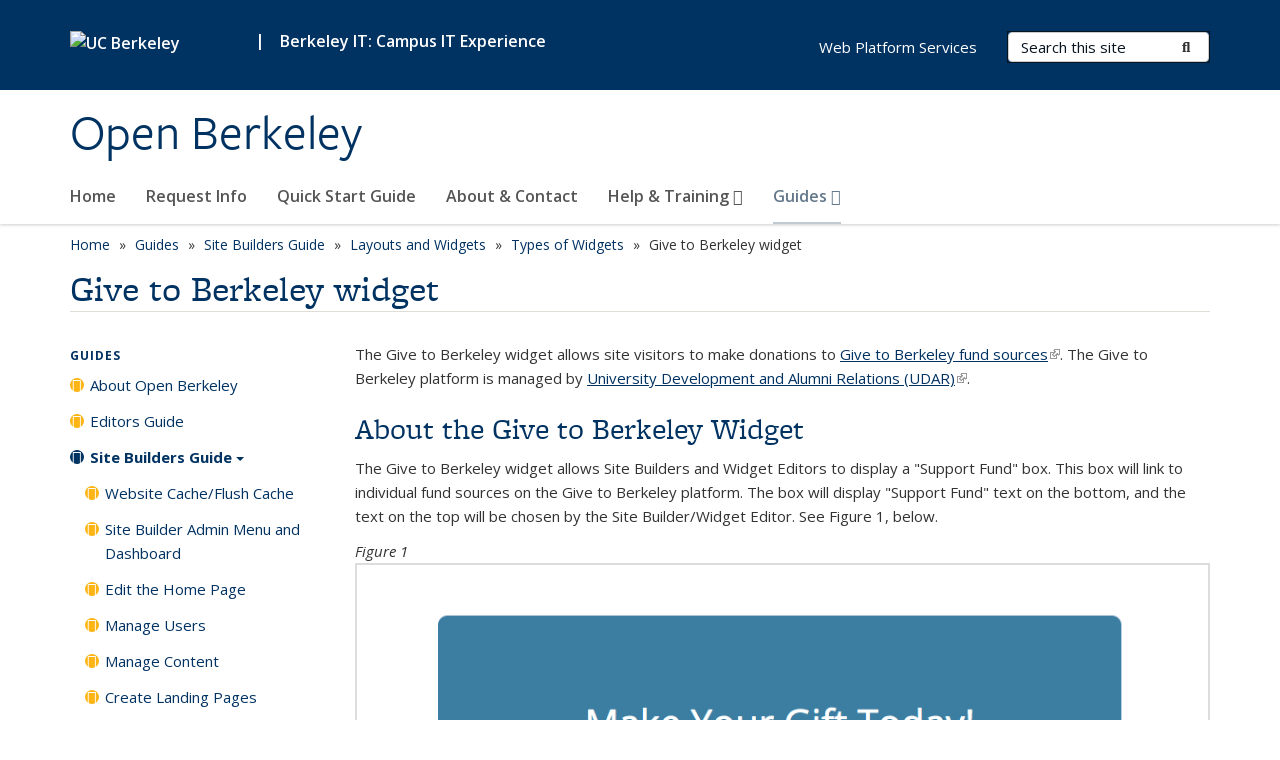

--- FILE ---
content_type: text/html; charset=utf-8
request_url: https://open.berkeley.edu/guides/site-builders-guide/layouts-and-widgets/types-widgets/give-berkeley-widget
body_size: 10014
content:
<!DOCTYPE html>
<html lang="en" dir="ltr">
<head>
  <meta http-equiv="X-UA-Compatible" content="IE=edge" />
<meta http-equiv="Content-Type" content="text/html; charset=utf-8" />
<meta name="Generator" content="Drupal 7 (http://drupal.org)" />
<link rel="canonical" href="/guides/site-builders-guide/layouts-and-widgets/types-widgets/give-berkeley-widget" />
<link rel="shortlink" href="/node/492" />
<link rel="shortcut icon" href="https://open.berkeley.edu/profiles/openberkeley/themes/openberkeley_theme_brand/favicon.ico" type="image/vnd.microsoft.icon" />
<meta name="viewport" content="width=device-width, initial-scale=1.0" />
  <meta name="twitter:dnt" content="on">
  <title>Give to Berkeley widget | Open Berkeley</title>
  <link type="text/css" rel="stylesheet" href="https://open.berkeley.edu/sites/default/files/css/css_kShW4RPmRstZ3SpIC-ZvVGNFVAi0WEMuCnI0ZkYIaFw.css" media="all" />
<link type="text/css" rel="stylesheet" href="https://open.berkeley.edu/sites/default/files/css/css_TnnMw6Mh72mEvaDujXjSbFOpptbdTbtXwXrVO5d8QpM.css" media="all" />
<link type="text/css" rel="stylesheet" href="https://open.berkeley.edu/sites/default/files/css/css_VTJqEpJ_kbGhyWnq6E__HtNmim_pFNj_xmqT2CnuFyk.css" media="all" />
<link type="text/css" rel="stylesheet" href="https://open.berkeley.edu/sites/default/files/css/css_P7--I-hb0gcJsTQhFYqCt9Bbt--MYpgAtnA2MzSE2j8.css" media="screen" />
<link type="text/css" rel="stylesheet" href="https://open.berkeley.edu/sites/default/files/css/css_gdLDGJoIKiEZb5pMMUuYBthZAQTF-WzGWYlFK4n60RU.css" media="all" />
<link type="text/css" rel="stylesheet" href="https://open.berkeley.edu/sites/default/files/css/css_fTfJo-dPtzirDva2c_4irCYiTua1w5HvujwppmNQxcE.css" media="all" />
<link type="text/css" rel="stylesheet" href="https://open.berkeley.edu/sites/default/files/css/css_l0nY-aVTB09v9_xTUkXAdhv2Pm24M2ixkWW-la0gqA0.css" media="all" />
<link type="text/css" rel="stylesheet" href="https://open.berkeley.edu/sites/default/files/css/css_qpsIBcs9JSa7ccwyEmky_c737hDf6nNOZA81Rs9WHqg.css" media="print" />
<link type="text/css" rel="stylesheet" href="https://open.berkeley.edu/sites/default/files/css/css_vVHKxTM0GJ1H06xa3A56ODjmnaQjaHfKtNGjZ_0rAHQ.css" media="all" />
<link type="text/css" rel="stylesheet" href="//fonts.googleapis.com/css?family=Open+Sans:300italic,400italic,600italic,700italic,800italic,400,300,600,700,800" media="all" />
<link type="text/css" rel="stylesheet" href="//use.typekit.net/aeg3kye.css" media="all" />
  <script type="application/json" data-drupal-selector="drupal-settings-json">{"basePath":"\/","pathPrefix":"","setHasJsCookie":0,"ajaxPageState":{"theme":"openberkeley_theme_brand","theme_token":"jqAuazwkl7dLYPlSksmcp3ke2CkOQK6T15ZfZj10VWg","js":{"profiles\/openberkeley\/modules\/panopoly\/panopoly_widgets\/panopoly-widgets.js":1,"profiles\/openberkeley\/modules\/panopoly\/panopoly_widgets\/panopoly-widgets-spotlight.js":1,"profiles\/openberkeley\/modules\/openberkeley\/openberkeley_admin\/openberkeley_admin_siteimprove.js":1,"profiles\/openberkeley\/themes\/openberkeley_theme_base\/assets\/js\/bootstrap-accessibility.js":1,"profiles\/openberkeley\/modules\/contrib\/jquery_update\/replace\/jquery\/1.10\/jquery.min.js":1,"misc\/jquery-extend-3.4.0.js":1,"misc\/jquery-html-prefilter-3.5.0-backport.js":1,"misc\/jquery.once.js":1,"misc\/drupal.js":1,"misc\/drupal-settings-loader.js":1,"profiles\/openberkeley\/libraries\/bootstrap\/js\/bootstrap.min.js":1,"profiles\/openberkeley\/modules\/contrib\/jquery_update\/replace\/ui\/ui\/minified\/jquery.ui.core.min.js":1,"profiles\/openberkeley\/modules\/contrib\/jquery_update\/replace\/ui\/ui\/minified\/jquery.ui.widget.min.js":1,"profiles\/openberkeley\/modules\/contrib\/jquery_update\/replace\/ui\/ui\/minified\/jquery.ui.tabs.min.js":1,"profiles\/openberkeley\/modules\/contrib\/jquery_update\/replace\/ui\/ui\/minified\/jquery.ui.accordion.min.js":1,"misc\/form-single-submit.js":1,"profiles\/openberkeley\/modules\/panopoly\/panopoly_images\/panopoly-images.js":1,"profiles\/openberkeley\/modules\/contrib\/entityreference\/js\/entityreference.js":1,"profiles\/openberkeley\/modules\/openberkeley\/openberkeley_faq\/openberkeley_faq.js":1,"profiles\/openberkeley\/modules\/openberkeley\/openberkeley_portfolio\/openberkeley_portfolio.js":1,"profiles\/openberkeley\/modules\/openberkeley\/openberkeley_theme\/openberkeley_theme.js":1,"profiles\/openberkeley\/modules\/openberkeley\/openberkeley_twitter\/js\/openberkeley-twitter.js":1,"profiles\/openberkeley\/modules\/openberkeley\/openberkeley_wysiwyg_override\/js\/openberkeley-wysiwyg-override.js":1,"profiles\/openberkeley\/modules\/panopoly\/panopoly_magic\/panopoly-magic.js":1,"profiles\/openberkeley\/modules\/panopoly\/panopoly_theme\/js\/panopoly-accordion.js":1,"profiles\/openberkeley\/modules\/contrib\/caption_filter\/js\/caption-filter.js":1,"profiles\/openberkeley\/libraries\/maphilight\/jquery.maphilight.min.js":1,"profiles\/openberkeley\/libraries\/jquery.imagesloaded\/jquery.imagesloaded.min.js":1,"profiles\/openberkeley\/modules\/contrib\/google_analytics\/googleanalytics.js":1,"https:\/\/www.googletagmanager.com\/gtag\/js?id=UA-37387190-1":1,"public:\/\/js\/google-analytics-c04752cbb0b867b34650a51917c5d4d6.js":1,"profiles\/openberkeley\/modules\/contrib\/extlink\/js\/extlink.js":1,"profiles\/openberkeley\/themes\/radix\/assets\/js\/radix.script.js":1,"profiles\/openberkeley\/themes\/openberkeley_theme_base\/assets\/js\/openberkeley_theme_base.script.js":1,"profiles\/openberkeley\/themes\/openberkeley_theme_base\/assets\/js\/drupal-announce.js":1,"profiles\/openberkeley\/themes\/openberkeley_theme_brand\/assets\/js\/openberkeley_theme_brand.script.js":1},"css":{"modules\/system\/system.base.css":1,"modules\/system\/system.messages.css":1,"modules\/system\/system.theme.css":1,"misc\/ui\/jquery.ui.theme.css":1,"misc\/ui\/jquery.ui.accordion.css":1,"modules\/field\/theme\/field.css":1,"profiles\/openberkeley\/modules\/contrib\/mvpcreator_theme\/css\/mvpcreator-theme.css":1,"modules\/node\/node.css":1,"profiles\/openberkeley\/modules\/openberkeley\/openberkeley_brand_widgets\/css\/openberkeley-widgets-hero.css":1,"profiles\/openberkeley\/modules\/openberkeley\/openberkeley_brand_widgets\/css\/openberkeley-widgets-image.css":1,"profiles\/openberkeley\/modules\/openberkeley\/openberkeley_brand_widgets\/css\/openberkeley-widgets-modal.css":1,"profiles\/openberkeley\/modules\/openberkeley\/openberkeley_brand_widgets\/css\/openberkeley-widgets-promo.css":1,"profiles\/openberkeley\/modules\/openberkeley\/openberkeley_brand_widgets\/css\/openberkeley-widgets-thumbnail-list.css":1,"sites\/all\/modules\/openberkeley_event\/openberkeley_event.css":1,"profiles\/openberkeley\/modules\/openberkeley\/openberkeley_faq\/openberkeley_faq.css":1,"profiles\/openberkeley\/modules\/openberkeley\/openberkeley_news\/openberkeley_news.css":1,"profiles\/openberkeley\/modules\/openberkeley\/openberkeley_portfolio\/openberkeley_portfolio.css":1,"profiles\/openberkeley\/modules\/openberkeley\/openberkeley_theme\/openberkeley-theme.css":1,"profiles\/openberkeley\/modules\/openberkeley\/openberkeley_search\/openberkeley_top_results\/openberkeley_top_results.css":1,"profiles\/openberkeley\/modules\/openberkeley\/openberkeley_wysiwyg_override\/css\/openberkeley-wysiwyg-override-list-properties.css":1,"profiles\/openberkeley\/modules\/panopoly\/panopoly_core\/css\/panopoly-dropbutton.css":1,"profiles\/openberkeley\/modules\/panopoly\/panopoly_magic\/css\/panopoly-magic.css":1,"profiles\/openberkeley\/modules\/panopoly\/panopoly_theme\/css\/panopoly-featured.css":1,"profiles\/openberkeley\/modules\/panopoly\/panopoly_theme\/css\/panopoly-accordian.css":1,"profiles\/openberkeley\/modules\/panopoly\/panopoly_theme\/css\/panopoly-layouts.css":1,"profiles\/openberkeley\/modules\/panopoly\/panopoly_widgets\/panopoly-widgets.css":1,"profiles\/openberkeley\/modules\/panopoly\/panopoly_widgets\/panopoly-widgets-spotlight.css":1,"profiles\/openberkeley\/modules\/panopoly\/panopoly_wysiwyg\/panopoly-wysiwyg.css":1,"profiles\/openberkeley\/modules\/contrib\/radix_layouts\/radix_layouts.css":1,"modules\/search\/search.css":1,"modules\/user\/user.css":1,"profiles\/openberkeley\/modules\/contrib\/extlink\/css\/extlink.css":1,"profiles\/openberkeley\/modules\/contrib\/views\/css\/views.css":1,"profiles\/openberkeley\/modules\/openberkeley\/openberkeley_widgets\/openberkeley_widgets.css":1,"profiles\/openberkeley\/modules\/contrib\/caption_filter\/caption-filter.css":1,"profiles\/openberkeley\/modules\/contrib\/ctools\/css\/ctools.css":1,"profiles\/openberkeley\/modules\/contrib\/panels\/css\/panels.css":1,"profiles\/openberkeley\/modules\/openberkeley\/openberkeley_base\/css\/openberkeley-base-topics.css":1,"profiles\/openberkeley\/themes\/openberkeley_theme_brand\/assets\/css\/bootstrap-custom.css":1,"profiles\/openberkeley\/themes\/openberkeley_theme_base\/assets\/css\/bootstrap-accessibility.css":1,"profiles\/openberkeley\/themes\/openberkeley_theme_base\/assets\/css\/openberkeley_theme_base.style.css":1,"profiles\/openberkeley\/themes\/openberkeley_theme_brand\/assets\/css\/openberkeley_theme_brand.style.css":1,"profiles\/openberkeley\/themes\/openberkeley_theme_brand\/assets\/css\/brand_openberkeley_event.css":1,"profiles\/openberkeley\/themes\/openberkeley_theme_brand\/assets\/css\/brand_openberkeley_event_reg.css":1,"profiles\/openberkeley\/themes\/openberkeley_theme_brand\/assets\/css\/brand_openberkeley_news.css":1,"profiles\/openberkeley\/themes\/openberkeley_theme_brand\/assets\/css\/brand_openberkeley_portfolio.css":1,"profiles\/openberkeley\/themes\/openberkeley_theme_brand\/assets\/css\/brand_openberkeley_privatepages.css":1,"profiles\/openberkeley\/themes\/openberkeley_theme_brand\/assets\/css\/brand_openberkeley_pubs.css":1,"profiles\/openberkeley\/themes\/openberkeley_theme_brand\/assets\/css\/brand_openberkeley_people.css":1,"profiles\/openberkeley\/themes\/openberkeley_theme_brand\/assets\/css\/brand_openberkeley_search.css":1,"profiles\/openberkeley\/themes\/openberkeley_theme_brand\/assets\/css\/brand_openberkeley_faq.css":1,"profiles\/openberkeley\/themes\/openberkeley_theme_brand\/assets\/css\/print.css":1,"profiles\/openberkeley\/modules\/openberkeley\/openberkeley_theme\/openberkeley-theme-collapsible.css":1,"profiles\/openberkeley\/modules\/openberkeley\/openberkeley_wysiwyg_override\/css\/openberkeley-wysiwyg-override.css":1,"profiles\/openberkeley\/modules\/panopoly\/panopoly_images\/panopoly-images.css":1,"profiles\/openberkeley\/themes\/openberkeley_theme_base\/assets\/fonts\/fontawesome-v6\/css\/fontawesome.min.css":1,"profiles\/openberkeley\/themes\/openberkeley_theme_base\/assets\/fonts\/fontawesome-v6\/css\/brands.min.css":1,"profiles\/openberkeley\/themes\/openberkeley_theme_base\/assets\/fonts\/fontawesome-v6\/css\/solid.min.css":1,"profiles\/openberkeley\/themes\/openberkeley_theme_base\/assets\/fonts\/fontawesome-v6\/css\/v4-font-face.min.css":1,"\/\/fonts.googleapis.com\/css?family=Open+Sans:300italic,400italic,600italic,700italic,800italic,400,300,600,700,800":1,"\/\/use.typekit.net\/aeg3kye.css":1}},"CToolsModal":{"modalSize":{"type":"scale","width":".9","height":".9","addWidth":0,"addHeight":0,"contentRight":25,"contentBottom":75},"modalOptions":{"opacity":".55","background-color":"#FFF"},"animationSpeed":"fast","modalTheme":"CToolsModalDialog","throbberTheme":"CToolsModalThrobber"},"panopoly_magic":{"pane_add_preview_mode":"single"},"googleanalytics":{"account":["UA-37387190-1","G-6EP25ER3ZP"],"trackOutbound":1,"trackMailto":1,"trackDownload":1,"trackDownloadExtensions":"7z|aac|arc|arj|asf|asx|avi|bin|csv|doc(x|m)?|dot(x|m)?|exe|flv|gif|gz|gzip|hqx|jar|jpe?g|js|mp(2|3|4|e?g)|mov(ie)?|msi|msp|pdf|phps|png|ppt(x|m)?|pot(x|m)?|pps(x|m)?|ppam|sld(x|m)?|thmx|qtm?|ra(m|r)?|sea|sit|tar|tgz|torrent|txt|wav|wma|wmv|wpd|xls(x|m|b)?|xlt(x|m)|xlam|xml|z|zip"},"urlIsAjaxTrusted":{"\/search\/node":true},"extlink":{"extTarget":0,"extClass":"ext","extLabel":"(link is external)","extImgClass":0,"extIconPlacement":"append","extSubdomains":0,"extExclude":"(open\\.berkeley\\.edu)","extInclude":"","extCssExclude":"map","extCssExplicit":"","extAlert":0,"extAlertText":"You are about to leave this website to visit an external website.","mailtoClass":"mailto","mailtoLabel":"(link sends e-mail)","extUseFontAwesome":false},"openberkeley_theme_base":{"disable_linearizable_tables":false,"file_link_icons":0}}</script>
<script type="text/javascript" src="https://open.berkeley.edu/sites/default/files/js/js_SJgtMdhzo0raDjyuHJR-mtSH_mzSDwMhzOyHsnAskDQ.js"></script>
<script type="text/javascript" src="https://open.berkeley.edu/sites/default/files/js/js_J1LDKrZlf6nq7Ka0onHwg3MUNfwG75SSQi30oTn81HA.js"></script>
<script type="text/javascript" src="https://open.berkeley.edu/sites/default/files/js/js_t9icEiX9XfItItxUHRe1u-5ygCUcZotCyMJjhxvZw5c.js"></script>
<script type="text/javascript" src="https://open.berkeley.edu/sites/default/files/js/js_-XMY613WD2BTXjfxSlzZQ9Eo0bw4-h-ZZomLzclkVkU.js"></script>
<script type="text/javascript" src="https://www.googletagmanager.com/gtag/js?id=UA-37387190-1"></script>
<script type="text/javascript" src="https://open.berkeley.edu/sites/default/files/js/js_yMPTHrs4XLmQEihfn6vTHoTOfR1y-SDIT5wGQRY2_es.js"></script>
<script type="text/javascript" src="https://open.berkeley.edu/sites/default/files/js/js_dLmXSnakSlQtnZLfaN1SzmwinPEDYG7s4CVD6dWEOCk.js"></script>
</head>
<body class="html not-front not-logged-in one-sidebar sidebar-first page-node page-node- page-node-492 node-type-openberkeley-content-page region-content panel-layout-radix_boxton panel-region-contentmain no-slogan site-name-normal site-name-option-new" >
  <div id="skip-link" role="navigation" aria-label="Skip links">
    <a href="#main" class="element-invisible element-focusable">Skip to main content</a>
  </div>
      <header id="header" class="header">
  <div class="container">
    <div class="navbar navbar-default">
      <div class="home-branding">
        <a href="https://www.berkeley.edu" class="home-link"><div id="new-wordmark"><img src="/profiles/openberkeley/themes/openberkeley_theme_base/assets/images/logo-berkeley-white-2.svg" alt="UC Berkeley"></div></a>
                  <span id="parent-organization-wrapper"><span class="parent-org-divider">|</span><span class="parent-organization">Berkeley IT: Campus IT Experience</span></span>
              </div>
      <!-- Brand and toggle get grouped for better mobile display -->
      <button type="button" class="navbar-toggle collapsed" data-toggle="collapse" data-target="#navbar-collapse" aria-controls="navbar-collapse">
        <span class="sr-only">Toggle navigation</span>
        <span class="icon-bar"></span>
        <span class="icon-bar"></span>
        <span class="icon-bar"></span>
      </button>
      <div class="navbar-header">
        <div class="navbar-brand">
                    <div id="site-name-and-slogan">
                                                      <div id="site-name">
                                      <a href="/" rel="home" title="Home">
                      Open Berkeley                    </a>
                                  </div>
                                    </div>
        </div>
      </div> <!-- /.navbar-header -->

      <!-- Collect the nav links, forms, and other content for toggling -->
      <nav class="collapse navbar-collapse" id="navbar-collapse" aria-label="Primary">
                  <form class="search-form clearfix navbar-form navbar-right" role="search" aria-label="Sitewide search" action="/search/node" method="post" id="search-form--2" accept-charset="UTF-8"><div><div class="container-inline form-inline form-wrapper" id="edit-basic--2"><div class="form-item form-type-textfield form-item-keys form-group">
  <label class="element-invisible" for="edit-keys--2">Search Terms </label>
 <input placeholder="Search this site" class="form-control form-control form-text" type="text" id="edit-keys--2" name="keys" value="" size="20" maxlength="255" />
</div>
<button type="submit" id="edit-submit--2" name="op" value="Submit Search" class="form-submit btn btn-default btn-primary"><span class="fa fa-search"></span> <span class="button-text">Submit Search</span></button></div><input type="hidden" name="form_build_id" value="form-4vHj_Vjr87xcqJKt3GO4ilp_m2aaOADM1K346ue4rQQ" />
<input type="hidden" name="form_id" value="search_form" />
</div></form>                <div id="primary-nav">
                      <ul id="main-menu" class="menu nav navbar-nav">
              <li class="first leaf menu-link-home"><a href="/home">Home</a></li>
<li class="leaf menu-link-request-info"><a href="/request">Request Info</a></li>
<li class="leaf menu-link-quick-start-guide"><a href="/quick-start-guide">Quick Start Guide</a></li>
<li class="leaf menu-link-about--contact"><a href="/about-contact">About &amp; Contact</a></li>
<li class="expanded menu-fields-menu-link dropdown menu-link-help-amp-training-"><a href="/help-training" class="expanded menu-fields-menu-link dropdown-toggle" data-toggle="dropdown" data-target="#">Help &amp; Training <span class="fa fa-caret-down"></span></a><ul class="dropdown-menu"><li class="collapsed">  <li class="openberkeley-megamenu-wrapper">
    <div class="entity entity-menu-fields menu-fields-main-menu openberkeley-megamenu clearfix">
      <div class="container-fluid">
        <div class="row">
          <div class="col-md-7 hidden-xs hidden-sm openberkeley-megamenu-content-column">
            <div class="field field-name-field-featured-image field-type-image field-label-hidden"><div class="field-items"><div class="field-item even"><img class="openberkeley-megamenu" src="https://open.berkeley.edu/sites/default/files/styles/openberkeley_megamenu/public/zhukova_ed_student_800.jpg?itok=8DrRhkaO&amp;timestamp=1685122157" width="308" height="205" alt="" /></div></div></div>            <div class="field field-name-field-openberkeley-megamenu-body field-type-text-long field-label-hidden"><div class="field-items"><div class="field-item even"><p>Do you need help with your site? Find information here about training and Office Hours sessions, frequently asked questions, and more. </p></div></div></div>          </div>
          <div class="col-md-5 openberkeley-megamenu-links-column">
            <ul class="menu nav"><li class="expanded menu-fields-menu-link menu-link-overview"><a href="/help-training" class="expanded menu-fields-menu-link" aria-label="Overview of Help &amp;amp; Training">Overview</a></li>
<li class="first collapsed menu-link-training--office-hours"><a href="/help-training/training-office-hours">Training &amp; Office Hours</a></li>
<li class="collapsed menu-link-how-do-i----"><a href="/help-training/how-do-i">How do I . . . ?</a></li>
<li class="leaf menu-link-consulting"><a href="/help-training/consulting">Consulting</a></li>
<li class="last leaf menu-link-frequently-asked-questions"><a href="/faq-page" title="">Frequently Asked Questions</a></li>
</ul>          </div>
        </div>
      </div>
    </div>
  </li>
</li></ul></li>
<li class="last expanded active-trail menu-fields-menu-link dropdown active menu-link-guides-"><a href="/guides" class="active-trail last expanded active-trail menu-fields-menu-link dropdown-toggle" data-toggle="dropdown" data-target="#">Guides <span class="fa fa-caret-down"></span></a><ul class="dropdown-menu"><li class="last collapsed active-trail">  <li class="openberkeley-megamenu-wrapper">
    <div class="entity entity-menu-fields menu-fields-main-menu openberkeley-megamenu clearfix">
      <div class="container-fluid">
        <div class="row">
          <div class="col-md-7 hidden-xs hidden-sm openberkeley-megamenu-content-column">
            <div class="field field-name-field-featured-image field-type-image field-label-hidden"><div class="field-items"><div class="field-item even"><img class="openberkeley-megamenu" src="https://open.berkeley.edu/sites/default/files/styles/openberkeley_megamenu/public/stock-photos/Studying_800_Zhukova.jpg?itok=odThD__m&amp;timestamp=1525395291" width="308" height="205" alt="" /></div></div></div>            <div class="field field-name-field-openberkeley-megamenu-body field-type-text-long field-label-hidden"><div class="field-items"><div class="field-item even"><p>The Open Berkeley guides contain information and instructions about how to use the platform's tools and features. </p></div></div></div>          </div>
          <div class="col-md-5 openberkeley-megamenu-links-column">
            <ul class="menu nav"><li class="last expanded active-trail menu-fields-menu-link active menu-link-overview"><a href="/guides" class="active-trail last expanded active-trail menu-fields-menu-link" aria-label="Overview of Guides">Overview</a></li>
<li class="first collapsed menu-link-about-open-berkeley"><a href="/guides/about-open-berkeley">About Open Berkeley</a></li>
<li class="collapsed menu-link-editors-guide"><a href="/guides/editors-guide">Editors Guide</a></li>
<li class="collapsed menu-link-site-builders-guide"><a href="/guides/site-builders-guide">Site Builders Guide</a></li>
<li class="last leaf menu-link-planning-your-website"><a href="/guides/planning-your-website">Planning Your Website</a></li>
</ul>          </div>
        </div>
      </div>
    </div>
  </li>
</li></ul></li>
            </ul>
                  </div>
        <div id="secondary-nav">
          <div class="container">
            <div class="secondary-nav-quick-links-wrapper">
                              <h2 class="visible-xs visible-sm">Secondary navigation</h2>
                <ul id="secondary-menu" class="menu nav navbar-nav navbar-right">
                  <li class="first last leaf menu-link-web-platform-services"><a href="https://web.berkeley.edu/" title="" rel="noreferrer">Web Platform Services</a></li>

                                  </ul>
                          </div>
          </div>
        </div>
      </nav><!-- /.navbar-collapse -->
    </div><!-- /.navbar -->
  </div> <!-- /.container -->
</header>

<div id="main-wrapper" class="main-wrapper ">
  <nav id="pre-content" class="container" aria-label="Breadcrumbs">
    <div class="row">
      <div class="col-md-12">
                  <div id="breadcrumb" class="visible-desktop">
            <div class="item-list"><ul class="breadcrumb"><li class="first"><a href="/home">Home</a></li>
<li><a href="/guides">Guides</a></li>
<li><a href="/guides/site-builders-guide">Site Builders Guide</a></li>
<li><a href="/guides/site-builders-guide/layouts-and-widgets">Layouts and Widgets</a></li>
<li><a href="/guides/site-builders-guide/layouts-and-widgets/types-widgets">Types of Widgets</a></li>
<li class="last">Give to Berkeley widget</li>
</ul></div>          </div>
              </div>
    </div>
  </nav> <!-- /#pre-content -->
  <div id="main" role="main" tabIndex="-1">
    <div id="title-pre-content" class="container">
      <div class="row">
        <div class="col-md-12">
                  <div class="page-title">
            <div class="container">
              <h1 class="title">Give to Berkeley widget</h1>
            </div>
          </div>
                  <div id="page-header">
                                        </div>
        </div>
      </div>
    </div> <!-- /#title-pre-content -->
        <div id="main-content" class="container">
          <div id="content" class="col-md-9 col-md-push-3">
        <div class="main">
          <div id="main-inner">
              <div class="region region-content">
    
<div class="panel-display boxton clearfix radix-boxton" id="page-page">

  <div class="container-fluid">
    <div class="row">
      <div class="col-md-12 radix-layouts-content panel-panel">
        <div class="panel-panel-inner">
          <div class="panel-pane pane-node-content"  >
  
      
  
  <div class="pane-content">
    <article class="node node-openberkeley-content-page node-view--full clearfix">

  
      
  
  <div class="content">
    <div class="field field-name-body field-type-text-with-summary field-label-hidden"><div class="field-items"><div class="field-item even"><p>The Give to Berkeley widget allows site visitors to make donations to <a href="https://give.berkeley.edu/" rel="noreferrer">Give to Berkeley fund sources</a>. The Give to Berkeley platform is managed by <a href="https://udar.berkeley.edu/" rel="noreferrer">University Development and Alumni Relations (UDAR)</a>.</p>
<h2>About the Give to Berkeley Widget</h2>
<p>The Give to Berkeley widget allows Site Builders and Widget Editors to display a "Support Fund" box. This box will link to individual fund sources on the Give to Berkeley platform. The box will display "Support Fund" text on the bottom, and the text on the top will be chosen by the Site Builder/Widget Editor. See Figure 1, below.</p>
<p><em>Figure 1</em><br><img alt='Screenshot of Give to Berkeley widget example, with "Make Your Gift Today" as the fund text, and the "Support Fund" text underneath.' class="openberkeley-2px-border-padded" src="https://open.berkeley.edu/sites/default/files/styles/panopoly_image_original/public/give-to-berkeley-updated-example-new.png?itok=G0pfXeIp&amp;timestamp=1603738489"></p>
<p>When site visitors select the link on a widget, they will be brought directly to the fund on the Give to Berkeley platform. Each new Give to Berkeley widget can only link to one fund on the Give platform. If you have more than one fund, you may add multiple Give to Berkeley widgets.</p>
<p>For help with fund sources (or anything with the Give to Berkeley platform), please visit the <a href="https://sites.google.com/berkeley.edu/udar-web-team/home" rel="noreferrer">UDAR Support Portal</a>, or email <a href="mailto:give@berkeley.edu" rel="noreferrer">give@berkeley.edu</a>. </p>
<h3>How to Use the Give to Berkeley Widget</h3>
<p>To add a Give to Berkeley widget to a page, select the "Customize this page" button at the bottom of the page, select the "plus" icon from one of the page regions, then select "Berkeley Components." In this section, there will be an option called "Give to Berkeley". Select the "Add" button to proceed. See Figure 2, below.</p>
<p><em>Figure 2</em><br> <img alt="Screenshot of widget modal screen, where you can select a Give to Berkeley widget" class="openberkeley-2px-border-padded" src="https://open.berkeley.edu/sites/default/files/styles/panopoly_image_original/public/give-to-berkeley-updated-select.png?itok=_Abr44Yz&amp;timestamp=1603737350"></p>
<p>The following settings are available on the Give to Berkeley widget configuration screen:</p>
<ul>
<li>Title (optional)</li>
<li>Fund name (the name of your fund)</li>
<li>Fund link (the URL of your Give to Berkeley fund)</li>
</ul>
<p>The "fund name" may be the name of your fund (e.g., "Research Fund"), or a call to action (e.g., "Make Your Gift Today"). The "fund link" is the full URL for your Give to Berkeley fund. This URL may look like <samp><a href="https://give.berkeley.edu/fund/FB0000000" rel="noreferrer">https://give.berkeley.edu/fund/FB0000000</a></samp> or <samp><a href="https://give.berkeley.edu/funddrive/123" rel="noreferrer">https://give.berkeley.edu/funddrive/123</a></samp>.  Select "Save" when you are finished. See Figure 3, below.</p>
<p><em>Figure 3</em><br><img alt="Screenshot of Give to Berkeley widget configuration screen, with the title, fund name, fund URL, and Save options highlighted" class="openberkeley-2px-border-padded" src="https://open.berkeley.edu/sites/default/files/styles/panopoly_image_original/public/give-berkeley-updated-fund-url.png?itok=fBhLBwJI&amp;timestamp=1647550971"></p></div></div></div>  </div>

  
  
</article>
  </div>

  
  </div>
<div class="panel-pane pane-entity-field pane-node-field-openberkeley-topics"  >
  
        <h2 class="pane-title">
      Topics    </h2>
    
  
  <div class="pane-content">
    <div class="field field-name-field-openberkeley-topics field-type-taxonomy-term-reference field-label-hidden"><div class="field-items"><div class="field-item even"><div class="item-list"><ul class="openberkeley-list-unbullet"><li class="first"><a href="/topics/site-builder-role">Site Builder Role<span class="element-invisible"> topic page</span></a></li>
<li><a href="/topics/widget-editor-role">Widget Editor Role<span class="element-invisible"> topic page</span></a></li>
<li class="last"><a href="/topics/widgetlayouts">Widget/Layouts<span class="element-invisible"> topic page</span></a></li>
</ul></div></div></div></div>  </div>

  
  </div>
        </div>
      </div>
    </div>
  </div>

</div><!-- /.boxton -->
  </div>
          </div>
        </div> <!-- /.main -->
      </div> <!-- /#content -->
            <div id="sidebar-first" class="col-md-3 col-md-pull-9">
          <div class="region region-sidebar-first">
    <nav class="block block-menu-block block--" aria-label="Local">

        <h2 class="block__title"><a href="/guides" class="active-trail">Guides</a></h2>
    
  <div class="block__content">
    <div class="menu-block-wrapper menu-block-2 menu-name-main-menu menu-level-2">
  <ul class="menu nav nav-pills nav-stacked"><li class="first collapsed menu-mlid-5071 menu-link-about-open-berkeley"><a href="/guides/about-open-berkeley">About Open Berkeley</a></li>
<li class="collapsed menu-mlid-5074 menu-link-editors-guide"><a href="/guides/editors-guide">Editors Guide</a></li>
<li class="expanded active-trail menu-mlid-5073 menu-fields-menu-link active menu-link-site-builders-guide"><a href="/guides/site-builders-guide" class="active-trail expanded active-trail menu-mlid-5073 menu-fields-menu-link">Site Builders Guide<span class="caret"></span></a><ul class="menu nav nav-pills nav-stacked"><li class="first leaf menu-mlid-18924 menu-link-website-cache-flush-cache"><a href="/guides/site-builders-guide/website-cache-and-flush-cache">Website Cache/Flush Cache</a></li>
<li class="leaf menu-mlid-2857 menu-link-site-builder-admin-menu-and-dashboard"><a href="/guides/site-builders-guide/site-builder-admin-menu-and-dashboard">Site Builder Admin Menu and Dashboard</a></li>
<li class="leaf menu-mlid-6798 menu-link-edit-the-home-page"><a href="/guides/site-builders-guide/edit-home-page">Edit the Home Page</a></li>
<li class="collapsed menu-mlid-2946 menu-link-manage-users"><a href="/guides/site-builders-guide/manage-users">Manage Users</a></li>
<li class="collapsed menu-mlid-2963 menu-link-manage-content"><a href="/guides/site-builders-guide/manage-content">Manage Content</a></li>
<li class="leaf menu-mlid-2961 menu-link-create-landing-pages"><a href="/guides/site-builders-guide/create-landing-pages">Create Landing Pages</a></li>
<li class="leaf menu-mlid-19139 menu-link-edit-summary"><a href="/guides/site-builders-guide/edit-summary-content-items">Edit Summary</a></li>
<li class="leaf menu-mlid-2965 menu-link-responsive-tables"><a href="/guides/site-builders-guide/responsive-tables">Responsive Tables</a></li>
<li class="collapsed menu-mlid-2988 menu-link-categories"><a href="/guides/site-builders-guide/categories">Categories</a></li>
<li class="leaf menu-mlid-3648 menu-link-manage-faqs"><a href="/guides/site-builders-guide/manage-faqs">Manage FAQs</a></li>
<li class="collapsed menu-mlid-2968 menu-link-menus"><a href="/guides/site-builders-guide/menus">Menus</a></li>
<li class="expanded active-trail menu-mlid-2994 menu-fields-menu-link active menu-link-layouts-and-widgets"><a href="/guides/site-builders-guide/layouts-and-widgets" class="active-trail expanded active-trail menu-mlid-2994 menu-fields-menu-link">Layouts and Widgets<span class="caret"></span></a><ul class="menu nav nav-pills nav-stacked"><li class="first collapsed menu-mlid-2995 menu-link-use-and-change-layouts"><a href="/guides/site-builders-guide/layouts-and-widgets/use-and-change-layouts">Use and Change Layouts</a></li>
<li class="leaf menu-mlid-2996 menu-link-configure-widgets"><a href="/guides/site-builders-guide/layouts-and-widgets/configure-widgets">Configure Widgets</a></li>
<li class="expanded active-trail menu-mlid-2997 menu-fields-menu-link active menu-link-types-of-widgets"><a href="/guides/site-builders-guide/layouts-and-widgets/types-widgets" class="active-trail expanded active-trail menu-mlid-2997 menu-fields-menu-link">Types of Widgets<span class="caret"></span></a><ul class="menu nav nav-pills nav-stacked"><li class="first leaf menu-mlid-3019 menu-link-hero"><a href="/guides/site-builders-guide/layouts-and-widgets/types-widgets/hero-widget">Hero</a></li>
<li class="leaf menu-mlid-3646 menu-link-color-bands"><a href="/guides/site-builders-guide/layouts-and-widgets/types-widgets/color-bands-full-width">Color Bands</a></li>
<li class="leaf menu-mlid-3647 menu-link-photo-thumbnails"><a href="/guides/site-builders-guide/layouts-and-widgets/types-widgets/photo-thumbnails">Photo Thumbnails</a></li>
<li class="leaf menu-mlid-5792 menu-link-promos"><a href="/guides/site-builders-guide/layouts-and-widgets/types-widgets/promo-blocks">Promos</a></li>
<li class="leaf menu-mlid-6797 menu-link-thumbnail-list"><a href="/guides/site-builders-guide/layouts-and-widgets/types-widgets/thumbnail-list">Thumbnail List</a></li>
<li class="leaf menu-mlid-10447 menu-link-quote"><a href="/guides/site-builders-guide/layouts-and-widgets/types-widgets/quote-block">Quote</a></li>
<li class="leaf menu-mlid-15488 menu-link-photo-thumbnail-with-zoom"><a href="/guides/site-builders-guide/layouts-and-widgets/types-widgets/photo-thumbnail-zoom">Photo Thumbnail with Zoom</a></li>
<li class="leaf menu-mlid-23169 menu-link-photo-thumbnail-with-gallery"><a href="/guides/site-builders-guide/layouts-and-widgets/photo-thumbnail-gallery">Photo Thumbnail with Gallery</a></li>
<li class="leaf menu-mlid-15489 menu-link-video-thumbnail-with-modal"><a href="/guides/site-builders-guide/layouts-and-widgets/types-widgets/video-thumbnail-modal">Video Thumbnail with Modal</a></li>
<li class="leaf menu-mlid-7321 menu-link-berkeley-events-calendar"><a href="/guides/site-builders-guide/layouts-and-widgets/types-widgets/berkeley-events-calendar-widget">Berkeley Events calendar</a></li>
<li class="leaf menu-mlid-19838 menu-link-class-listings"><a href="/guides/site-builders-guide/layouts-and-widgets/types-widgets/class-listings">Class Listings</a></li>
<li class="leaf active-trail active menu-mlid-6796 active active menu-link-give-to-berkeley"><a href="/guides/site-builders-guide/layouts-and-widgets/types-widgets/give-berkeley-widget" class="active-trail active" aria-current="page">Give to Berkeley</a></li>
<li class="leaf menu-mlid-5281 menu-link-google-and-bconnected"><a href="/guides/site-builders-guide/layouts-and-widgets/types-widgets/google-and-bconnected-widgets">Google and bConnected</a></li>
<li class="leaf menu-mlid-18256 menu-link-data-visualization"><a href="/guides/site-builders-guide/layouts-and-widgets/types-widgets/data-visualization-widget">Data Visualization</a></li>
<li class="leaf menu-mlid-3018 menu-link-twitter-feed"><a href="/guides/site-builders-guide/layouts-and-widgets/types-widgets/twitter-widget">Twitter Feed</a></li>
<li class="leaf menu-mlid-19141 menu-link-listings"><a href="/guides/site-builders-guide/layouts-and-widgets/types-widgets/listings-widgets">Listings</a></li>
<li class="leaf menu-mlid-3002 menu-link-news-listing"><a href="/guides/site-builders-guide/layouts-and-widgets/types-widgets/news-listing-widget-recent-stories-or">News Listing</a></li>
<li class="leaf menu-mlid-3004 menu-link-links"><a href="/guides/site-builders-guide/layouts-and-widgets/types-widgets/add-links">Links</a></li>
<li class="leaf menu-mlid-3005 menu-link-file"><a href="/guides/site-builders-guide/layouts-and-widgets/types-widgets/add-file">File</a></li>
<li class="leaf menu-mlid-3006 menu-link-image"><a href="/guides/site-builders-guide/layouts-and-widgets/types-widgets/add-image">Image</a></li>
<li class="leaf menu-mlid-3007 menu-link-text"><a href="/guides/site-builders-guide/layouts-and-widgets/types-widgets/add-text">Text</a></li>
<li class="leaf menu-mlid-3008 menu-link-map"><a href="/guides/site-builders-guide/layouts-and-widgets/types-widgets/add-map">Map</a></li>
<li class="leaf menu-mlid-3009 menu-link-table"><a href="/guides/site-builders-guide/layouts-and-widgets/types-widgets/add-table-widget">Table</a></li>
<li class="leaf menu-mlid-3010 menu-link-video"><a href="/guides/site-builders-guide/layouts-and-widgets/types-widgets/add-video">Video</a></li>
<li class="leaf menu-mlid-3011 menu-link-spotlight-slideshow"><a href="/guides/site-builders-guide/layouts-and-widgets/types-widgets/add-spotlight-slideshow">Spotlight (slideshow)</a></li>
<li class="leaf menu-mlid-3012 menu-link-submenu"><a href="/guides/site-builders-guide/layouts-and-widgets/types-widgets/add-submenu">Submenu</a></li>
<li class="last leaf menu-mlid-3014 menu-link-content-item"><a href="/guides/site-builders-guide/layouts-and-widgets/types-widgets/add-content-item">Content Item</a></li>
</ul></li>
<li class="leaf menu-mlid-8883 menu-link-image-shapes-and-sizes"><a href="/guides/site-builders-guide/layouts-and-widgets/image-shapes-and-sizes-berkeley-brand">Image shapes and sizes</a></li>
<li class="leaf menu-mlid-19140 menu-link-featured-image"><a href="/guides/site-builders-guide/layouts-and-widgets/featured-image">Featured Image</a></li>
<li class="leaf menu-mlid-3003 menu-link-reusable-content"><a href="/guides/site-builders-guide/layouts-and-widgets/reusable-content">Reusable Content</a></li>
<li class="leaf menu-mlid-16235 menu-link-widget-previews"><a href="/guides/site-builders-guide/layouts-and-widgets/widget-previews">Widget Previews</a></li>
<li class="last leaf menu-mlid-19030 menu-link-responsive-behavior"><a href="/guides/site-builders-guide/layouts-and-widgets/responsive-behavior-widgetslayouts">Responsive Behavior</a></li>
</ul></li>
<li class="leaf menu-mlid-15819 menu-link-limited-wysiwyg-toolbar"><a href="/guides/site-builders-guide/limited-wysiwyg-toolbar">Limited WYSIWYG Toolbar</a></li>
<li class="collapsed menu-mlid-2962 menu-link-edit-the-html-of-a-page"><a href="/guides/site-builders-guide/edit-html-page">Edit the HTML of a page</a></li>
<li class="leaf menu-mlid-2973 menu-link-edit-site-information"><a href="/guides/site-builders-guide/edit-site-information">Edit Site Information</a></li>
<li class="collapsed menu-mlid-5590 menu-link-theme-settings"><a href="/guides/site-builders-guide/theme-settings">Theme Settings</a></li>
<li class="leaf menu-mlid-2966 menu-link-url-aliases"><a href="/guides/site-builders-guide/url-aliases-friendly-path-names">URL Aliases</a></li>
<li class="leaf menu-mlid-2967 menu-link-url-redirects"><a href="/guides/site-builders-guide/url-redirects">URL Redirects</a></li>
<li class="collapsed menu-mlid-5485 menu-link-using-site-search"><a href="/guides/site-builders-guide/site-search">Using Site Search</a></li>
<li class="leaf menu-mlid-3020 menu-link-advanced-site-maintenance"><a href="/guides/site-builders-guide/advanced-site-maintenance">Advanced Site Maintenance</a></li>
<li class="last collapsed menu-mlid-3001 menu-link-optional-features"><a href="/guides/site-builders-guide/optional-features">Optional Features</a></li>
</ul></li>
<li class="last leaf menu-mlid-5072 menu-link-planning-your-website"><a href="/guides/planning-your-website">Planning Your Website</a></li>
</ul></div>
  </div>
</nav>
  </div>
      </div> <!-- /#sidebar-first -->
                </div> <!-- /#main-content -->
  </div> <!-- role main -->
</div> <!-- /#main-wrapper -->

<footer id="footer" class="footer">
    <div id="footer-slogan-wrapper" class="footer-slogan-color-founders-rock">
    <div id="footer-slogan">
      A turnkey web platform solution for campus websites    </div>
  </div>
    <div id="footer-main">
    <div class="container">
              <div class="row">
          <div class="col-md-7">
                          <a href="https://www.berkeley.edu" rel="external" id="footer-logo">
                <img src="/profiles/openberkeley/themes/openberkeley_theme_brand/assets/images/logo-berkeley-gold.svg" alt="UC Berkeley" />
              </a>
            
                      </div>
          <div class="col-md-5">
            <div id="footer-main-first" class="clearfix">
                <div class="region region-footer">
    <div class="block block-menu block--">

      
  <div class="block__content">
    <ul class="nav nav-pills"><li class="first leaf menu-link-home"><a href="/home" title="">Home</a></li>
<li class="leaf menu-link-credits"><a href="/credits">Credits</a></li>
<li class="collapsed menu-link-terms"><a href="/memorandum-understanding-and-terms-service" title="">Terms</a></li>
<li class="last leaf menu-link-security"><a href="/guides/about-open-berkeley/security" title="">Security</a></li>
</ul>  </div>
</div>
  </div>
            </div>
            <div id="footer-main-last" class="clearfix">
                <div class="region region-footer-third">
    <div class="block block-block block--links">

      
  <div class="block__content">
    <ul class="openberkeley-list-unbullet">
<li><a href="https://open.berkeley.edu/about-contact">Contact Us</a></li>
<li><a href="https://open.berkeley.edu/open-berkeley-sites">Open Berkeley Sites</a></li>
<li><a href="https://open.berkeley.edu/campus-links">Campus Links</a></li>
</ul>  </div>
</div>
  </div>
            </div>
          </div>
        </div>
          </div>
  </div>
  <div id="footer-bottom">
    <div class="container">
      <div class="row">
              </div>
      <div class="row">
                  <div class="col-md-6">
            <ul class="openberkeley-list-unbullet">
                          <li id="openberkeley"><small><a href="https://open.berkeley.edu">Powered by Open Berkeley</a></small></li>
              <li id="accessibility-info"><small><a href="https://dap.berkeley.edu/get-help/report-web-accessibility-issue">Accessibility<span class="element-invisible"> Statement</span></a></small></li>
              <li id="nondiscrimination"><small><a href="https://ophd.berkeley.edu/policies-and-procedures/nondiscrimination-policy-statement">Nondiscrimination<span class="element-invisible"> Policy Statement</span></a></small></li>
              <li id="openberkeley-privacy-statement"><small><a href="/privacy-statement">Privacy<span class="element-invisible"> Statement</span></a></small></li>
                                      <li class="copyright"><small>Copyright © 2026 UC Regents; all rights reserved
</small></li>
                        </ul>
          </div>
          <div class="col-md-6">
            <p><small class="back-to-top"><a href="#skip-link">Back to Top</a></small></p>
          </div>
              </div>
    </div>
  </div>
</footer>
  <script type="text/javascript" src="https://open.berkeley.edu/sites/default/files/js/js_i91eXA1hlQ19ij0gQj-5Pyt3dDwj7KAen7yCjk7GTzY.js"></script>
<script type="text/javascript" src="https://open.berkeley.edu/sites/default/files/js/js_lt1kI2u-wMEf8J8KYX6ak2cSk8aYuY7vOgFkCdX5-B0.js"></script>
</body>
</html>